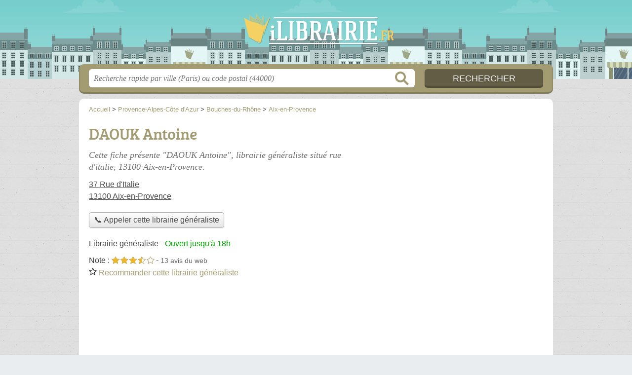

--- FILE ---
content_type: text/html; charset=utf-8
request_url: https://www.google.com/recaptcha/api2/aframe
body_size: 265
content:
<!DOCTYPE HTML><html><head><meta http-equiv="content-type" content="text/html; charset=UTF-8"></head><body><script nonce="DbKEse26J2rvolCSUjrE_w">/** Anti-fraud and anti-abuse applications only. See google.com/recaptcha */ try{var clients={'sodar':'https://pagead2.googlesyndication.com/pagead/sodar?'};window.addEventListener("message",function(a){try{if(a.source===window.parent){var b=JSON.parse(a.data);var c=clients[b['id']];if(c){var d=document.createElement('img');d.src=c+b['params']+'&rc='+(localStorage.getItem("rc::a")?sessionStorage.getItem("rc::b"):"");window.document.body.appendChild(d);sessionStorage.setItem("rc::e",parseInt(sessionStorage.getItem("rc::e")||0)+1);localStorage.setItem("rc::h",'1768821851382');}}}catch(b){}});window.parent.postMessage("_grecaptcha_ready", "*");}catch(b){}</script></body></html>

--- FILE ---
content_type: text/css
request_url: https://ilibrairie.fr/build/assets/main-DBPq9-gG.css
body_size: 210
content:
@font-face{font-family:bree_serifregular;font-style:normal;font-weight:400;font-display:auto;src:local("Bree Serif Regular"),url(/build/assets/breeserif-regular-webfont-DYs39vFH.woff2) format("woff2"),url(/build/assets/breeserif-regular-webfont-MGFRbdtB.woff) format("woff"),url(/build/assets/breeserif-regular-webfont-BonCSZlz.ttf) format("truetype");unicode-range:U+000-5FF}html,body{background-image:none;color:#444}@media screen and (min-width: 960px){html,body{background:url(/build/assets/bg--1-nsAoR.png) center top repeat}}h1,h2,h3,h4{font-family:bree_serifregular,sans-serif}h2,h3{color:#a39c72}p.intro{color:#717171}#s input.text{color:#949494}a,h1{color:#a39c72}#s .c,.pagination a,.tButton,.op_oo,a.mapBtn:hover{background:#a39c72}a.mapBtn{border-color:#a39c72}#s input.submit{background:#635d45;color:#fff}#h,.openings div,.op_l{background-color:#65c8c7}html,body{background-color:#eaedf0}.section{border-color:#eae9df}.pagination span{background:#eae9df}table th,.openings{background:#d4d2de80}.tButton a{color:#fff}
